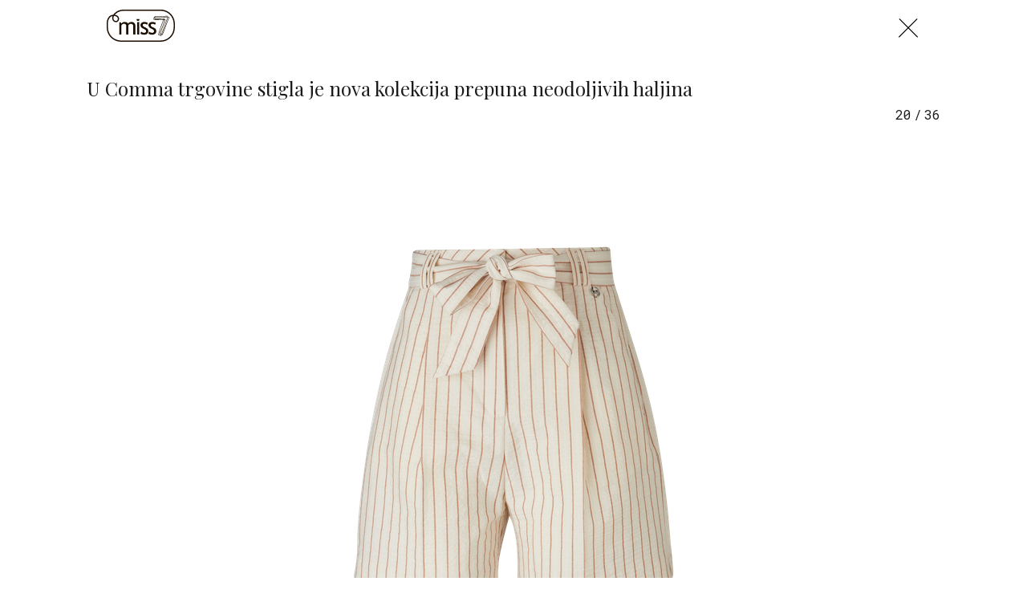

--- FILE ---
content_type: text/html; charset=utf-8
request_url: https://miss7.24sata.hr/galerije/galerija-12633?page=20
body_size: 14130
content:














<!DOCTYPE html>
<html lang="hr" class="no-js">
<head>
    
    
    
        
            <script type="text/javascript">window.gdprAppliesGlobally=true;(function(){function n(e){if(!window.frames[e]){if(document.body&&document.body.firstChild){var t=document.body;var r=document.createElement("iframe");r.style.display="none";r.name=e;r.title=e;t.insertBefore(r,t.firstChild)}else{setTimeout(function(){n(e)},5)}}}function e(r,a,o,c,s){function e(e,t,r,n){if(typeof r!=="function"){return}if(!window[a]){window[a]=[]}var i=false;if(s){i=s(e,n,r)}if(!i){window[a].push({command:e,version:t,callback:r,parameter:n})}}e.stub=true;e.stubVersion=2;function t(n){if(!window[r]||window[r].stub!==true){return}if(!n.data){return}var i=typeof n.data==="string";var e;try{e=i?JSON.parse(n.data):n.data}catch(t){return}if(e[o]){var a=e[o];window[r](a.command,a.version,function(e,t){var r={};r[c]={returnValue:e,success:t,callId:a.callId};n.source.postMessage(i?JSON.stringify(r):r,"*")},a.parameter)}}if(typeof window[r]!=="function"){window[r]=e;if(window.addEventListener){window.addEventListener("message",t,false)}else{window.attachEvent("onmessage",t)}}}e("__tcfapi","__tcfapiBuffer","__tcfapiCall","__tcfapiReturn");n("__tcfapiLocator");(function(e,t){var r=document.createElement("link");r.rel="preconnect";r.as="script";var n=document.createElement("link");n.rel="dns-prefetch";n.as="script";var i=document.createElement("link");i.rel="preload";i.as="script";var a=document.createElement("script");a.id="spcloader";a.type="text/javascript";a["async"]=true;a.charset="utf-8";var o="https://sdk.privacy-center.org/"+e+"/loader.js?target_type=notice&target="+t;if(window.didomiConfig&&window.didomiConfig.user){var c=window.didomiConfig.user;var s=c.country;var d=c.region;if(s){o=o+"&country="+s;if(d){o=o+"&region="+d}}}r.href="https://sdk.privacy-center.org/";n.href="https://sdk.privacy-center.org/";i.href=o;a.src=o;var f=document.getElementsByTagName("script")[0];f.parentNode.insertBefore(r,f);f.parentNode.insertBefore(n,f);f.parentNode.insertBefore(i,f);f.parentNode.insertBefore(a,f)})("49e2dd21-509f-4e31-9f4e-34808af3cb36","qjXPgGPd")})();</script>

        
    

    
        <title>Galerija: U Comma trgovine stigla je nova kolekcija prepuna neodoljivih haljina miss7.24sata.hr</title>
    <meta name="description" content="U Comma trgovine stigla je nova kolekcija prepuna neodoljivih haljina">
    
    

    
    <link href="https://miss7.24sata.hr/moda/u-comma-trgovine-stigla-je-nova-kolekcija-prepuna-neodoljivih-haljina-41173" rel="canonical" />

    
    
    <meta name="news_keywords" content="Comma, moda, nova kolekcija, modni trendovi, haljine, sakoi, zelena boja">
    


    
        <meta property="fb:pages" content="73490054734" />
    

    <meta charset="UTF-8">
    <meta http-equiv="X-UA-Compatible" content="IE=edge,chrome=1">
    <meta content="width=device-width, initial-scale=1.0, maximum-scale=1.0, minimum-scale=1.0, user-scalable=no" name="viewport">

    <meta name="referrer" content="always" />

    <!-- Chrome, Firefox OS, Opera and Vivaldi -->
    <meta name="theme-color" content="#fff">
    <!-- Windows Phone -->
    <meta name="msapplication-navbutton-color" content="#fff">
    <!-- iOS safari -->
    <meta name="apple-mobile-web-app-status-bar-style" content="#fff">

    <link rel="icon" type="image/x-icon" href="/static/images/favicon/favicon.ico" />
    <link rel="apple-touch-icon" sizes="57x57" href="/static/images/favicon/apple-icon-57x57.png">
    <link rel="apple-touch-icon" sizes="60x60" href="/static/images/favicon/apple-icon-60x60.png">
    <link rel="apple-touch-icon" sizes="72x72" href="/static/images/favicon/apple-icon-72x72.png">
    <link rel="apple-touch-icon" sizes="76x76" href="/static/images/favicon/apple-icon-76x76.png">
    <link rel="apple-touch-icon" sizes="114x114" href="/static/images/favicon/apple-icon-114x114.png">
    <link rel="apple-touch-icon" sizes="120x120" href="/static/images/favicon/apple-icon-120x120.png">
    <link rel="apple-touch-icon" sizes="144x144" href="/static/images/favicon/apple-icon-144x144.png">
    <link rel="apple-touch-icon" sizes="152x152" href="/static/images/favicon/apple-icon-152x152.png">
    <link rel="apple-touch-icon" sizes="180x180" href="/static/images/favicon/apple-icon-180x180.png">
    <link rel="icon" type="image/png" sizes="192x192"  href="/static/images/favicon/android-icon-192x192.png">
    <link rel="icon" type="image/png" sizes="32x32" href="/static/images/favicon/favicon-32x32.png">
    <link rel="icon" type="image/png" sizes="96x96" href="/static/images/favicon/favicon-96x96.png">
    <link rel="icon" type="image/png" sizes="16x16" href="/static/images/favicon/favicon-16x16.png">
    <link rel="manifest" href="/static/images/favicon/manifest.json">

    



    <link href="https://fonts.googleapis.com/css?family=Playfair+Display:400,400i,500,700,900|Source+Sans+Pro:400,400i,700,700i,900|Lora:400,400i,600,600i,700|Roboto+Mono:300,400&amp;subset=latin-ext" rel="stylesheet">

    





<link rel="stylesheet" href="/static/css/grid.css?bust=20161115">

    





<link href="/static/build/styles.b032ef1d3be2f897028d.css" rel="stylesheet" />


    

    
    

    <script src="https://ajax.googleapis.com/ajax/libs/jquery/2.1.3/jquery.min.js"></script>
    <script src="https://imasdk.googleapis.com/js/sdkloader/ima3.js"></script>
    <script src="/static/js/lib/modernizr.custom.92546.js"></script>

    <script>
        if (typeof window.document.createElement('div').style.webkitLineClamp !== 'undefined') {
            document.querySelector('html').classList.add('webkitlineclamp');
        }
    </script>

    <script src="/static/js/lib/picturePolyfill.js"></script>
    <script src="/static/js/lib/video.min.js"></script>

    
    <script async defer src="//assets.pinterest.com/js/pinit.js"></script>

    
        

        
    

    
    

    
    


<!--
       _
__   _(_) _____      ___
\ \ / / |/ _ \ \ /\ / (_) Galerija - gallery
 \ V /| |  __/\ V  V / _
  \_/ |_|\___| \_/\_/ (_)

-->

<!-- doubleclick -->
<script async src="https://pagead2.googlesyndication.com/tag/js/gpt.js"></script>

<script>
    window.dfp_all_slots = [];
    window.dfpDataReady = false;
    window.dfpDisplayTagSlots = [];

    window.googletag = window.googletag || {};
    var googletag = window.googletag;
    googletag.cmd = googletag.cmd || [];

    window.articleAds = undefined;
</script>




<script data-adpushup="False">
    window.adpushupIsEnabled = document.currentScript.dataset.adpushup === 'True';

    var getScreenSize = function(){
        return {
            width: window.innerWidth || document.documentElement.clientWidth || document.body.clientWidth,
            height: window.innerHeight || document.documentElement.clientHeight || document.body.clientHeight
        };
    };

    var getTargetValue = function(width, height, sufix) {
        var target = '' + width + 'x' + height;
        if (sufix) target += '_' + sufix;
        return target;
    };

    var getResTarget = function(sufix) {
        var target = [],
            size = getScreenSize(),
            width,
            height;

        if (sufix) {

            switch (true) {

                case size.width >= 1024 && size.width < 1280:
                    width = 1024;
                    height = 768;
                    break;

                case size.width >= 1280 && size.width < 1366:
                    width = 1280;
                    height = 1024;
                    break;

                case size.width >= 1366 && size.width < 1370:
                    width = 1366;
                    height = 768;
                    break;

                case size.width >= 1370 && size.width < 1440:
                    width = 1370;
                    height = 768;
                    break;

                case size.width >= 1440 && size.width < 1600:
                    width = 1440;
                    height = 900;
                    break;

                case size.width >= 1600 && size.width < 1920:
                    width = 1600;
                    height = 1050;
                    break;

                case size.width >= 1920:
                    width = 1920;
                    height = 1080;
                    break;
            }

            target.push(getTargetValue(width, height, sufix));

        }
        return target;
    };

    var dfp_slots = [],
        slotName = '',
        platform = 'mobile',
        mobileOrDesk = 'mobile',
        loadDfp = false;

    window.mappings = [];
    window.disableInitalLoad = false;

    window.dfp_all_slots.lazyAll = 'lazy_all' === 'lazy_all';
        
    function setDfpLoadPermission(){
        loadDfp = mobileOrDesk.includes(platform) ? true : false;
    }

    function isMobileOrDesk(slotUnit){
        if (slotUnit.includes('AIO')) return mobileOrDesk = 'mobile desktop tablet';
        if (slotUnit.includes('mMiss_')) return mobileOrDesk = 'mobile';
        return mobileOrDesk = 'desktop tablet';
    }

    if (window.innerWidth >= 1367) platform = 'desktop';
    else if (window.innerWidth > 1023 && window.innerWidth < 1367) platform = 'tablet';

    var minRes = getResTarget('min');

    function attemptSetDfpData () {
        if (window.googletag && window.googletag.apiReady) {
            
                isMobileOrDesk('/18981092/Miss_AIO_1');
                setDfpLoadPermission();

                if (loadDfp) {
                    
                        window.dfp_all_slots.push({
                            'id': '/18981092/Miss_AIO_1',
                            'customId': ('/18981092/Miss_AIO_1').split('_').slice(1).join(''),
                            'slot_sizes': [1, 1],
                            'targeting': ['position', 'aio1'],
                            'collapse': true,
                            'outOfPage': true
                        });

                        

                        slotName = 'Miss_AIO_1'.split('_');
                        slotName.shift();

                        window.mappings.push(`mapping1__${slotName.join('')}`);

                        

                        
                            googletag.cmd.push(function() {
                                dfp_slots[1] = googletag.defineOutOfPageSlot('/18981092/Miss_AIO_1', 'divAIO1').addService(googletag.pubads()).setTargeting('position', 'aio1');
                            });
                        
                    

                    googletag.cmd.push(function() {
                        googletag.pubads().setTargeting('platform', platform).setTargeting('cont_type', 'gallery');

                        if (!minRes.join('').includes('undefined')){
                            googletag.pubads().setTargeting('res_min', minRes);
                        }

                        
                            
                            googletag.pubads().setTargeting('site', 'https://miss7.24sata.hr');
                        

                        if (window.disableInitalLoad) googletag.pubads().disableInitialLoad();
                        if (window.adpushupIsEnabled) googletag.pubads().enableSingleRequest();
                        googletag.enableServices();
                    });
                }
            
                isMobileOrDesk('/18981092/Miss_AIO_2');
                setDfpLoadPermission();

                if (loadDfp) {
                    
                        window.dfp_all_slots.push({
                            'id': '/18981092/Miss_AIO_2',
                            'customId': ('/18981092/Miss_AIO_2').split('_').slice(1).join(''),
                            'slot_sizes': [1, 1],
                            'targeting': ['position', 'aio2'],
                            'collapse': true,
                            'outOfPage': true
                        });

                        

                        slotName = 'Miss_AIO_2'.split('_');
                        slotName.shift();

                        window.mappings.push(`mapping2__${slotName.join('')}`);

                        

                        
                            googletag.cmd.push(function() {
                                dfp_slots[2] = googletag.defineOutOfPageSlot('/18981092/Miss_AIO_2', 'divAIO2').addService(googletag.pubads()).setTargeting('position', 'aio2');
                            });
                        
                    

                    googletag.cmd.push(function() {
                        googletag.pubads().setTargeting('platform', platform).setTargeting('cont_type', 'gallery');

                        if (!minRes.join('').includes('undefined')){
                            googletag.pubads().setTargeting('res_min', minRes);
                        }

                        

                        if (window.disableInitalLoad) googletag.pubads().disableInitialLoad();
                        if (window.adpushupIsEnabled) googletag.pubads().enableSingleRequest();
                        googletag.enableServices();
                    });
                }
            
                isMobileOrDesk('/18981092/Miss_Billboard_Top');
                setDfpLoadPermission();

                if (loadDfp) {
                    
                        window.dfp_all_slots.push({
                            'id': '/18981092/Miss_Billboard_Top',
                            'customId': ('/18981092/Miss_Billboard_Top').split('_').slice(1).join(''),
                            'slot_sizes': [[970, 250], [4, 1]],
                            'targeting': ['position', 'billboard'],
                            'collapse': true,
                            'outOfPage': false
                        });

                        window.mapping3 = googletag.sizeMapping()
                            .addSize([1015, 400], [[4, 1], [250, 250], [300, 100], [300, 250], [320, 50], [320, 100], [336, 280], [468, 60], [728, 90], [970, 90], [970, 250], [970, 500], [1280, 250]])
                            .addSize([320, 400], [[4, 1], [250, 250], [300, 100], [300, 250], [320, 50], [320, 100]])
                            .addSize([750, 400], [[4, 1], [250, 250], [300, 100], [300, 250], [320, 50], [320, 100], [336, 280], [468, 60]])
                            .build();
                        

                        slotName = 'Miss_Billboard_Top'.split('_');
                        slotName.shift();

                        window.mappings.push(`mapping3__${slotName.join('')}`);

                        

                        
                    

                    googletag.cmd.push(function() {
                        googletag.pubads().setTargeting('platform', platform).setTargeting('cont_type', 'gallery');

                        if (!minRes.join('').includes('undefined')){
                            googletag.pubads().setTargeting('res_min', minRes);
                        }

                        

                        if (window.disableInitalLoad) googletag.pubads().disableInitialLoad();
                        if (window.adpushupIsEnabled) googletag.pubads().enableSingleRequest();
                        googletag.enableServices();
                    });
                }
            
                isMobileOrDesk('/18981092/Miss_Leaderboard1');
                setDfpLoadPermission();

                if (loadDfp) {
                    
                        window.dfp_all_slots.push({
                            'id': '/18981092/Miss_Leaderboard1',
                            'customId': ('/18981092/Miss_Leaderboard1').split('_').slice(1).join(''),
                            'slot_sizes': [728, 90],
                            'targeting': ['position', 'leaderboard'],
                            'collapse': true,
                            'outOfPage': false
                        });

                        window.mapping4 = googletag.sizeMapping()
                            .addSize([320, 400], [[2, 1], [250, 250], [300, 100], [300, 250], [320, 50], [320, 100]])
                            .addSize([1050, 400], [[2, 1], [250, 250], [300, 100], [300, 250], [320, 50], [320, 100], [468, 60], [728, 90]])
                            .addSize([750, 400], [[2, 1], [250, 250], [300, 100], [300, 250], [320, 50], [320, 100], [468, 60], [728, 90]])
                            .build();
                        

                        slotName = 'Miss_Leaderboard1'.split('_');
                        slotName.shift();

                        window.mappings.push(`mapping4__${slotName.join('')}`);

                        

                        
                    

                    googletag.cmd.push(function() {
                        googletag.pubads().setTargeting('platform', platform).setTargeting('cont_type', 'gallery');

                        if (!minRes.join('').includes('undefined')){
                            googletag.pubads().setTargeting('res_min', minRes);
                        }

                        

                        if (window.disableInitalLoad) googletag.pubads().disableInitialLoad();
                        if (window.adpushupIsEnabled) googletag.pubads().enableSingleRequest();
                        googletag.enableServices();
                    });
                }
            
                isMobileOrDesk('/18981092/mMiss_Rec2');
                setDfpLoadPermission();

                if (loadDfp) {
                    
                        window.dfp_all_slots.push({
                            'id': '/18981092/mMiss_Rec2',
                            'customId': ('/18981092/mMiss_Rec2').split('_').slice(1).join(''),
                            'slot_sizes': [[300, 250], [300, 100], [320, 50], [320, 100], [4, 1], [300, 600], "fluid"],
                            'targeting': ['position', 'rectangle'],
                            'collapse': true,
                            'outOfPage': false
                        });

                        window.mapping5 = googletag.sizeMapping()
                            .addSize([320, 400], [[5, 1], [4, 1], [120, 600], [160, 600], [250, 250], [300, 100], [300, 250], [300, 600], [320, 50], [1, 1], [320, 100]])
                            .build();
                        

                        slotName = 'mMiss_Rec2'.split('_');
                        slotName.shift();

                        window.mappings.push(`mapping5__${slotName.join('')}`);

                        

                        
                    

                    googletag.cmd.push(function() {
                        googletag.pubads().setTargeting('platform', platform).setTargeting('cont_type', 'gallery');

                        if (!minRes.join('').includes('undefined')){
                            googletag.pubads().setTargeting('res_min', minRes);
                        }

                        

                        if (window.disableInitalLoad) googletag.pubads().disableInitialLoad();
                        if (window.adpushupIsEnabled) googletag.pubads().enableSingleRequest();
                        googletag.enableServices();
                    });
                }
            
                isMobileOrDesk('/18981092/mMiss_Rec1');
                setDfpLoadPermission();

                if (loadDfp) {
                    
                        window.dfp_all_slots.push({
                            'id': '/18981092/mMiss_Rec1',
                            'customId': ('/18981092/mMiss_Rec1').split('_').slice(1).join(''),
                            'slot_sizes': [[300, 250], [300, 100], [320, 50], [320, 100], [4, 1], [300, 600], "fluid"],
                            'targeting': ['position', 'btf'],
                            'collapse': true,
                            'outOfPage': false
                        });

                        window.mapping6 = googletag.sizeMapping()
                            .addSize([320, 400], [[5, 1], [4, 1], [120, 600], [160, 600], [250, 250], [300, 100], [300, 250], [300, 600], [320, 50], [1, 1], [320, 100]])
                            .build();
                        

                        slotName = 'mMiss_Rec1'.split('_');
                        slotName.shift();

                        window.mappings.push(`mapping6__${slotName.join('')}`);

                        

                        
                    

                    googletag.cmd.push(function() {
                        googletag.pubads().setTargeting('platform', platform).setTargeting('cont_type', 'gallery');

                        if (!minRes.join('').includes('undefined')){
                            googletag.pubads().setTargeting('res_min', minRes);
                        }

                        

                        if (window.disableInitalLoad) googletag.pubads().disableInitialLoad();
                        if (window.adpushupIsEnabled) googletag.pubads().enableSingleRequest();
                        googletag.enableServices();
                    });
                }
            
                isMobileOrDesk('/18981092/mMiss_Gallery');
                setDfpLoadPermission();

                if (loadDfp) {
                    
                        window.dfp_all_slots.push({
                            'id': '/18981092/mMiss_Gallery',
                            'customId': ('/18981092/mMiss_Gallery').split('_').slice(1).join(''),
                            'slot_sizes': [[4, 1], [300, 250]],
                            'targeting': ['position', 'rectangle'],
                            'collapse': true,
                            'outOfPage': false
                        });

                        window.mapping7 = googletag.sizeMapping()
                            .addSize([320, 400], [[5, 1], [4, 1], [120, 600], [160, 600], [250, 250], [300, 100], [300, 250], [300, 600], [320, 50], [1, 1], [320, 100]])
                            .build();
                        

                        slotName = 'mMiss_Gallery'.split('_');
                        slotName.shift();

                        window.mappings.push(`mapping7__${slotName.join('')}`);

                        

                        
                    

                    googletag.cmd.push(function() {
                        googletag.pubads().setTargeting('platform', platform).setTargeting('cont_type', 'gallery');

                        if (!minRes.join('').includes('undefined')){
                            googletag.pubads().setTargeting('res_min', minRes);
                        }

                        

                        if (window.disableInitalLoad) googletag.pubads().disableInitialLoad();
                        if (window.adpushupIsEnabled) googletag.pubads().enableSingleRequest();
                        googletag.enableServices();
                    });
                }
            
                isMobileOrDesk('/18981092/Miss_Gallery');
                setDfpLoadPermission();

                if (loadDfp) {
                    
                        window.dfp_all_slots.push({
                            'id': '/18981092/Miss_Gallery',
                            'customId': ('/18981092/Miss_Gallery').split('_').slice(1).join(''),
                            'slot_sizes': [[4, 1], [300, 250]],
                            'targeting': ['position', 'rectangle'],
                            'collapse': true,
                            'outOfPage': false
                        });

                        window.mapping8 = googletag.sizeMapping()
                            .addSize([320, 400], [[5, 1], [4, 1], [120, 600], [160, 600], [250, 250], [300, 100], [300, 250], [300, 600], [320, 50], [1, 1], [320, 100]])
                            .build();
                        

                        slotName = 'Miss_Gallery'.split('_');
                        slotName.shift();

                        window.mappings.push(`mapping8__${slotName.join('')}`);

                        

                        
                    

                    googletag.cmd.push(function() {
                        googletag.pubads().setTargeting('platform', platform).setTargeting('cont_type', 'gallery');

                        if (!minRes.join('').includes('undefined')){
                            googletag.pubads().setTargeting('res_min', minRes);
                        }

                        

                        if (window.disableInitalLoad) googletag.pubads().disableInitialLoad();
                        if (window.adpushupIsEnabled) googletag.pubads().enableSingleRequest();
                        googletag.enableServices();
                    });
                }
            

            dfp_slots.forEach(function(slot){
                googletag.display(slot);
                if (window.disableInitalLoad && !window.adpushupIsEnabled) googletag.pubads().refresh([slot]);
            });

            window.dfpDataReady = true;
        } else {
            setTimeout(() => {
                attemptSetDfpData();
            }, 300);
        }
    }

    attemptSetDfpData();
</script>



    
    
        
<script>
    // Google data layer
    var dataLayer = window.dataLayer || [];

    dataLayer.push({
        'siteId': 'MS7',
        'contentId': '12633',
        'pageType': 'gallery',
        'fullChannel': '/galerije/galerija-12633?page=1',
        'contentTitle': 'U Comma trgovine stigla je nova kolekcija prepuna neodoljivih haljina',
        'contentType': 'gallery',
        'channel': 'Moda',
        'canonicalUrl': 'https://miss7.24sata.hr/galerije/galerija-12633?page=1'
        
    });
</script>


    


    
        <!-- Google Tag Manager -->
<noscript>
    <iframe src="//www.googletagmanager.com/ns.html?id=GTM-PCRFFK6" height="0" width="0" style="display:none;visibility:hidden"></iframe>
</noscript>
<script>(function(w,d,s,l,i){w[l]=w[l]||[];w[l].push({'gtm.start':
    new Date().getTime(),event:'gtm.js'});var f=d.getElementsByTagName(s)[0],
    j=d.createElement(s),dl=l!='dataLayer'?'&l='+l:'';j.async=true;j.src=
    '//www.googletagmanager.com/gtm.js?id='+i+dl;f.parentNode.insertBefore(j,f);
})(window,document,'script','dataLayer','GTM-PCRFFK6');
</script>
<!-- End Google Tag Manager -->

<!-- DotMetrics -->
<script>
/* <![CDATA[ */
(function() {
  window.dm=window.dm||{AjaxData:[]};
  window.dm.defaultMissGalleryID = 4714;
  window.dm.AjaxEvent=function(et,d,ssid,ad){
    dm.AjaxData.push({et:et,d:d,ssid:ssid,ad:ad});
    if(typeof window.DotMetricsObj != 'undefined') {DotMetricsObj.onAjaxDataUpdate();}
  };
  var d=document,
  h=d.getElementsByTagName('head')[0],
  s=d.createElement('script');
  s.type='text/javascript';
  s.async=true;
  s.src='https://script.dotmetrics.net/door.js?id=4714';
  h.appendChild(s);
}());
/* ]]> */
</script>
<!-- End DotMetrics -->
    

    
    <script>
    (function(u, p, s, c, r) {
         u[r] = u[r] || function(p) {
             (u[r].q = u[r].q || []).push(p)
         }, u[r].ls = 1 * new Date();
         var a = p.createElement(s),
             m = p.getElementsByTagName(s)[0];
         a.async = 1;
         a.src = c;
         m.parentNode.insertBefore(a, m)
     })
     (window, document, 'script', '//files.upscore.com/async/upScore.js', 'upScore');
     upScore({
         config: {
             domain: 'miss7.24sata.hr',
             article: '.article__text',
             track_positions: false
         },
         data: {
             section: 'gallery,other',
             pubdate: '',
             author: '',
             object_type: 'gallery',
             
             custom_sponsored: 0
         }
     });
</script>



    

    
        <script async src="//www.ezojs.com/ezoic/sa.min.js"></script>
        <script>
            window.ezstandalone = window.ezstandalone || {};
            ezstandalone.cmd = ezstandalone.cmd || [];
            ezstandalone.cmd.push(function() {
                ezstandalone.enableConsent();
                ezstandalone.define(100);
                ezstandalone.enable();
                ezstandalone.display();
            });
        </script>
    

    
    <script charset="UTF-8" src="https://s-eu-1.pushpushgo.com/js/668f8c0c29d2db0dbe13eff8.js" async="async"></script>
</head>

<body class="standalone_gallery" style="" data-didomi-disabled="False" data-bodyextrainfo="">

    
    



<div class="header_wrapper gallery_shadowless">
    <div class="container">
        <header class="header cf header__gallery">
            <a class="header__logo" href="/" title="miss7.24sata.hr">
                <span class="header__logo_heading">
                    <img class="header__logo_img header__logo_img" title="miss7.24sata.hr" alt="miss7.24sata.hr" src="/static/images/header/miss7-logo.svg?bust=20161208">
                </span>
            </a>
            
                <a class="gallery__close_btn mfp-close" href="/moda/u-comma-trgovine-stigla-je-nova-kolekcija-prepuna-neodoljivih-haljina-41173" title="Zatvori galeriju (Esc)">
                    <i class="icon icon-cross"></i>
                </a>
            
        </header>
    </div>
</div>



    
    









<div class="body_wrap">
    <div class="body_inner_wrap">
        <div class="content__wrap container container--content">
            <div class="column_content">
                <div class="column_content__inner">
                    <div class="dfp_banner dfp_banner--Leaderboard dfp_banner--Leaderboard_top">
                        <div id='divBillboardTop'>
    <script>
        window.dfpDisplayTagSlots.push('divBillboardTop');
    </script>
</div>

                    </div>
                    <div class="gallery__info">
                        <h2 class="gallery__info--title js_galleryTitle">U Comma trgovine stigla je nova kolekcija prepuna neodoljivih haljina</h2>
                        <h2 class="gallery__info--title js_recommendedTitle">Preporučene galerije</h2>
                        <h2 class="js_galleryInfoCounter">
                            <span class="gallery__info--counter js_galleryCurrent"></span>
                            <span class="gallery__info--counter">/</span>
                            <span class="gallery__info--counter js_galleryLength">36</span>
                        </h2>
                    </div>
                    <div class="gallery" data-galtype="modal">
                        <div id="fs_gallery" class="gallery__slider_wrap fs_gallery">
                            <div id="gallery__slider"
                                class="js_royal royalSlider rsDefault gallery__slider"
                                data-history="true"
                                data-slideshow="3000"
                                data-bnrs="5">

                                
                                    
                                        

                                        <div class="gallery__slider_item 1  no_padding js_galleryItem"
                                            data-history-uri="?page=1"
                                            data-history-title=""
                                            data-description=""
                                            data-author="Comma"
                                            data-order="1">
                                            
                                                
                                                    
                                                        <a class="rsImg" href="/media/img/e8/5e/1548b3224fc6abdf1830.png"></a>
                                                    
                                                

                                            

                                            

                                            
                                                <span class="rsTmb">
                                                    
    <picture data-alt="U Comma trgovine stigla je nova kolekcija prepuna neodoljivih haljina" data-default-src="/media/img/68/fb/239fe05bb38321be631a.png">

        
            <source srcset="/media/img/68/fb/239fe05bb38321be631a.png" data-size="70x70" />
        

        <img class="gallery__slider_thumb" src="/media/img/68/fb/239fe05bb38321be631a.png" alt="U Comma trgovine stigla je nova kolekcija prepuna neodoljivih haljina" data-size="70x70" />

        <noscript>
            <img class="gallery__slider_thumb" src="/media/img/68/fb/239fe05bb38321be631a.png" alt="U Comma trgovine stigla je nova kolekcija prepuna neodoljivih haljina" />
        </noscript>
    </picture>


                                                </span>
                                            
                                        </div>

                                        

                                    
                                
                                    
                                        

                                        <div class="gallery__slider_item 2  no_padding js_galleryItem"
                                            data-history-uri="?page=2"
                                            data-history-title=""
                                            data-description=""
                                            data-author="Comma"
                                            data-order="2">
                                            
                                                
                                                    
                                                        <a class="rsImg" href="/media/img/db/03/53f5dcc9885bde3a5977.png"></a>
                                                    
                                                

                                            

                                            

                                            
                                                <span class="rsTmb">
                                                    
    <picture data-alt="U Comma trgovine stigla je nova kolekcija prepuna neodoljivih haljina" data-default-src="/media/img/db/17/ae5c901a97a238c3b2da.png">

        
            <source srcset="/media/img/db/17/ae5c901a97a238c3b2da.png" data-size="70x70" />
        

        <img class="gallery__slider_thumb" src="/media/img/db/17/ae5c901a97a238c3b2da.png" alt="U Comma trgovine stigla je nova kolekcija prepuna neodoljivih haljina" data-size="70x70" />

        <noscript>
            <img class="gallery__slider_thumb" src="/media/img/db/17/ae5c901a97a238c3b2da.png" alt="U Comma trgovine stigla je nova kolekcija prepuna neodoljivih haljina" />
        </noscript>
    </picture>


                                                </span>
                                            
                                        </div>

                                        

                                    
                                
                                    
                                        

                                        <div class="gallery__slider_item 3  no_padding js_galleryItem"
                                            data-history-uri="?page=3"
                                            data-history-title=""
                                            data-description=""
                                            data-author="Comma"
                                            data-order="3">
                                            
                                                
                                                    
                                                        <a class="rsImg" href="/media/img/b1/04/ec229ffd44be9647afd0.png"></a>
                                                    
                                                

                                            

                                            

                                            
                                                <span class="rsTmb">
                                                    
    <picture data-alt="U Comma trgovine stigla je nova kolekcija prepuna neodoljivih haljina" data-default-src="/media/img/7d/6c/be9d01748ff249433ddc.png">

        
            <source srcset="/media/img/7d/6c/be9d01748ff249433ddc.png" data-size="70x70" />
        

        <img class="gallery__slider_thumb" src="/media/img/7d/6c/be9d01748ff249433ddc.png" alt="U Comma trgovine stigla je nova kolekcija prepuna neodoljivih haljina" data-size="70x70" />

        <noscript>
            <img class="gallery__slider_thumb" src="/media/img/7d/6c/be9d01748ff249433ddc.png" alt="U Comma trgovine stigla je nova kolekcija prepuna neodoljivih haljina" />
        </noscript>
    </picture>


                                                </span>
                                            
                                        </div>

                                        
                                            
                                            <div class="gallery__banner_item js_galleryBanner">
                                                <div class="fold_gallery__lazy_banner hidden visible_mobile">
                                                    <div class="text-center dfp_banner">
                                                        <div id='mMiss_Gallery'>
    <script>
        window.dfpDisplayTagSlots.push('mMiss_Gallery');
    </script>
</div>

                                                    </div>
                                                </div>

                                                <div class="dfp_banner dfp_banner--Leaderboard">
                                                    <div id='Miss_Gallery'>
    <script>
        window.dfpDisplayTagSlots.push('Miss_Gallery');
    </script>
</div>

                                                </div>
                                            </div>
                                        

                                    
                                
                                    
                                        

                                        <div class="gallery__slider_item 4  no_padding js_galleryItem"
                                            data-history-uri="?page=4"
                                            data-history-title=""
                                            data-description=""
                                            data-author="Comma"
                                            data-order="4">
                                            
                                                
                                                    
                                                        <a class="rsImg" href="/media/img/8b/b3/862dda095c2890911db1.png"></a>
                                                    
                                                

                                            

                                            

                                            
                                                <span class="rsTmb">
                                                    
    <picture data-alt="U Comma trgovine stigla je nova kolekcija prepuna neodoljivih haljina" data-default-src="/media/img/ed/81/5b6883e11cb7d7ec2409.png">

        
            <source srcset="/media/img/ed/81/5b6883e11cb7d7ec2409.png" data-size="70x70" />
        

        <img class="gallery__slider_thumb" src="/media/img/ed/81/5b6883e11cb7d7ec2409.png" alt="U Comma trgovine stigla je nova kolekcija prepuna neodoljivih haljina" data-size="70x70" />

        <noscript>
            <img class="gallery__slider_thumb" src="/media/img/ed/81/5b6883e11cb7d7ec2409.png" alt="U Comma trgovine stigla je nova kolekcija prepuna neodoljivih haljina" />
        </noscript>
    </picture>


                                                </span>
                                            
                                        </div>

                                        

                                    
                                
                                    
                                        

                                        <div class="gallery__slider_item 5  no_padding js_galleryItem"
                                            data-history-uri="?page=5"
                                            data-history-title=""
                                            data-description=""
                                            data-author="Comma"
                                            data-order="5">
                                            
                                                
                                                    
                                                        <a class="rsImg" href="/media/img/da/8a/235af6ca8c50382a867f.png"></a>
                                                    
                                                

                                            

                                            

                                            
                                                <span class="rsTmb">
                                                    
    <picture data-alt="U Comma trgovine stigla je nova kolekcija prepuna neodoljivih haljina" data-default-src="/media/img/fc/25/d3342c8008d9067dd7d3.png">

        
            <source srcset="/media/img/fc/25/d3342c8008d9067dd7d3.png" data-size="70x70" />
        

        <img class="gallery__slider_thumb" src="/media/img/fc/25/d3342c8008d9067dd7d3.png" alt="U Comma trgovine stigla je nova kolekcija prepuna neodoljivih haljina" data-size="70x70" />

        <noscript>
            <img class="gallery__slider_thumb" src="/media/img/fc/25/d3342c8008d9067dd7d3.png" alt="U Comma trgovine stigla je nova kolekcija prepuna neodoljivih haljina" />
        </noscript>
    </picture>


                                                </span>
                                            
                                        </div>

                                        

                                    
                                
                                    
                                        

                                        <div class="gallery__slider_item 6  no_padding js_galleryItem"
                                            data-history-uri="?page=6"
                                            data-history-title=""
                                            data-description=""
                                            data-author="Comma"
                                            data-order="6">
                                            
                                                
                                                    
                                                        <a class="rsImg" href="/media/img/3f/d5/3914726224534ad94ddb.png"></a>
                                                    
                                                

                                            

                                            

                                            
                                                <span class="rsTmb">
                                                    
    <picture data-alt="U Comma trgovine stigla je nova kolekcija prepuna neodoljivih haljina" data-default-src="/media/img/e5/67/cffec2e066500db33775.png">

        
            <source srcset="/media/img/e5/67/cffec2e066500db33775.png" data-size="70x70" />
        

        <img class="gallery__slider_thumb" src="/media/img/e5/67/cffec2e066500db33775.png" alt="U Comma trgovine stigla je nova kolekcija prepuna neodoljivih haljina" data-size="70x70" />

        <noscript>
            <img class="gallery__slider_thumb" src="/media/img/e5/67/cffec2e066500db33775.png" alt="U Comma trgovine stigla je nova kolekcija prepuna neodoljivih haljina" />
        </noscript>
    </picture>


                                                </span>
                                            
                                        </div>

                                        
                                            
                                            <div class="gallery__banner_item js_galleryBanner">
                                                <div class="fold_gallery__lazy_banner hidden visible_mobile">
                                                    <div class="text-center dfp_banner">
                                                        <div id='mMiss_Gallery'>
    <script>
        window.dfpDisplayTagSlots.push('mMiss_Gallery');
    </script>
</div>

                                                    </div>
                                                </div>

                                                <div class="dfp_banner dfp_banner--Leaderboard">
                                                    <div id='Miss_Gallery'>
    <script>
        window.dfpDisplayTagSlots.push('Miss_Gallery');
    </script>
</div>

                                                </div>
                                            </div>
                                        

                                    
                                
                                    
                                        

                                        <div class="gallery__slider_item 7  no_padding js_galleryItem"
                                            data-history-uri="?page=7"
                                            data-history-title=""
                                            data-description=""
                                            data-author="Comma"
                                            data-order="7">
                                            
                                                
                                                    
                                                        <a class="rsImg" href="/media/img/9f/e7/abd6d0b763446dff2294.png"></a>
                                                    
                                                

                                            

                                            

                                            
                                                <span class="rsTmb">
                                                    
    <picture data-alt="U Comma trgovine stigla je nova kolekcija prepuna neodoljivih haljina" data-default-src="/media/img/4a/63/f94f1ba9cbb05ed6f3cc.png">

        
            <source srcset="/media/img/4a/63/f94f1ba9cbb05ed6f3cc.png" data-size="70x70" />
        

        <img class="gallery__slider_thumb" src="/media/img/4a/63/f94f1ba9cbb05ed6f3cc.png" alt="U Comma trgovine stigla je nova kolekcija prepuna neodoljivih haljina" data-size="70x70" />

        <noscript>
            <img class="gallery__slider_thumb" src="/media/img/4a/63/f94f1ba9cbb05ed6f3cc.png" alt="U Comma trgovine stigla je nova kolekcija prepuna neodoljivih haljina" />
        </noscript>
    </picture>


                                                </span>
                                            
                                        </div>

                                        

                                    
                                
                                    
                                        

                                        <div class="gallery__slider_item 8  no_padding js_galleryItem"
                                            data-history-uri="?page=8"
                                            data-history-title=""
                                            data-description=""
                                            data-author="Comma"
                                            data-order="8">
                                            
                                                
                                                    
                                                        <a class="rsImg" href="/media/img/5b/4b/b4e55762afef4f826239.png"></a>
                                                    
                                                

                                            

                                            

                                            
                                                <span class="rsTmb">
                                                    
    <picture data-alt="U Comma trgovine stigla je nova kolekcija prepuna neodoljivih haljina" data-default-src="/media/img/3f/fe/0f94006122a689bc614f.png">

        
            <source srcset="/media/img/3f/fe/0f94006122a689bc614f.png" data-size="70x70" />
        

        <img class="gallery__slider_thumb" src="/media/img/3f/fe/0f94006122a689bc614f.png" alt="U Comma trgovine stigla je nova kolekcija prepuna neodoljivih haljina" data-size="70x70" />

        <noscript>
            <img class="gallery__slider_thumb" src="/media/img/3f/fe/0f94006122a689bc614f.png" alt="U Comma trgovine stigla je nova kolekcija prepuna neodoljivih haljina" />
        </noscript>
    </picture>


                                                </span>
                                            
                                        </div>

                                        

                                    
                                
                                    
                                        

                                        <div class="gallery__slider_item 9  no_padding js_galleryItem"
                                            data-history-uri="?page=9"
                                            data-history-title=""
                                            data-description=""
                                            data-author="Comma"
                                            data-order="9">
                                            
                                                
                                                    
                                                        <a class="rsImg" href="/media/img/5b/81/15a23eb55ecb1396e564.png"></a>
                                                    
                                                

                                            

                                            

                                            
                                                <span class="rsTmb">
                                                    
    <picture data-alt="U Comma trgovine stigla je nova kolekcija prepuna neodoljivih haljina" data-default-src="/media/img/e2/1c/5b1f364473487892e827.png">

        
            <source srcset="/media/img/e2/1c/5b1f364473487892e827.png" data-size="70x70" />
        

        <img class="gallery__slider_thumb" src="/media/img/e2/1c/5b1f364473487892e827.png" alt="U Comma trgovine stigla je nova kolekcija prepuna neodoljivih haljina" data-size="70x70" />

        <noscript>
            <img class="gallery__slider_thumb" src="/media/img/e2/1c/5b1f364473487892e827.png" alt="U Comma trgovine stigla je nova kolekcija prepuna neodoljivih haljina" />
        </noscript>
    </picture>


                                                </span>
                                            
                                        </div>

                                        
                                            
                                            <div class="gallery__banner_item js_galleryBanner">
                                                <div class="fold_gallery__lazy_banner hidden visible_mobile">
                                                    <div class="text-center dfp_banner">
                                                        <div id='mMiss_Gallery'>
    <script>
        window.dfpDisplayTagSlots.push('mMiss_Gallery');
    </script>
</div>

                                                    </div>
                                                </div>

                                                <div class="dfp_banner dfp_banner--Leaderboard">
                                                    <div id='Miss_Gallery'>
    <script>
        window.dfpDisplayTagSlots.push('Miss_Gallery');
    </script>
</div>

                                                </div>
                                            </div>
                                        

                                    
                                
                                    
                                        

                                        <div class="gallery__slider_item 10  no_padding js_galleryItem"
                                            data-history-uri="?page=10"
                                            data-history-title=""
                                            data-description=""
                                            data-author="Comma"
                                            data-order="10">
                                            
                                                
                                                    
                                                        <a class="rsImg" href="/media/img/1c/40/78d3ce29c9917eb3b661.png"></a>
                                                    
                                                

                                            

                                            

                                            
                                                <span class="rsTmb">
                                                    
    <picture data-alt="U Comma trgovine stigla je nova kolekcija prepuna neodoljivih haljina" data-default-src="/media/img/47/3c/6cb6df9ec24d7ce86af5.png">

        
            <source srcset="/media/img/47/3c/6cb6df9ec24d7ce86af5.png" data-size="70x70" />
        

        <img class="gallery__slider_thumb" src="/media/img/47/3c/6cb6df9ec24d7ce86af5.png" alt="U Comma trgovine stigla je nova kolekcija prepuna neodoljivih haljina" data-size="70x70" />

        <noscript>
            <img class="gallery__slider_thumb" src="/media/img/47/3c/6cb6df9ec24d7ce86af5.png" alt="U Comma trgovine stigla je nova kolekcija prepuna neodoljivih haljina" />
        </noscript>
    </picture>


                                                </span>
                                            
                                        </div>

                                        

                                    
                                
                                    
                                        

                                        <div class="gallery__slider_item 11  no_padding js_galleryItem"
                                            data-history-uri="?page=11"
                                            data-history-title=""
                                            data-description=""
                                            data-author="Comma"
                                            data-order="11">
                                            
                                                
                                                    
                                                        <a class="rsImg" href="/media/img/fa/5e/f89dfb8792afe51138fa.png"></a>
                                                    
                                                

                                            

                                            

                                            
                                                <span class="rsTmb">
                                                    
    <picture data-alt="U Comma trgovine stigla je nova kolekcija prepuna neodoljivih haljina" data-default-src="/media/img/61/3b/c9e5bb57d0c9fd63dc32.png">

        
            <source srcset="/media/img/61/3b/c9e5bb57d0c9fd63dc32.png" data-size="70x70" />
        

        <img class="gallery__slider_thumb" src="/media/img/61/3b/c9e5bb57d0c9fd63dc32.png" alt="U Comma trgovine stigla je nova kolekcija prepuna neodoljivih haljina" data-size="70x70" />

        <noscript>
            <img class="gallery__slider_thumb" src="/media/img/61/3b/c9e5bb57d0c9fd63dc32.png" alt="U Comma trgovine stigla je nova kolekcija prepuna neodoljivih haljina" />
        </noscript>
    </picture>


                                                </span>
                                            
                                        </div>

                                        

                                    
                                
                                    
                                        

                                        <div class="gallery__slider_item 12  no_padding js_galleryItem"
                                            data-history-uri="?page=12"
                                            data-history-title=""
                                            data-description=""
                                            data-author="Comma"
                                            data-order="12">
                                            
                                                
                                                    
                                                        <a class="rsImg" href="/media/img/0c/ec/809161d78ea174f752ab.png"></a>
                                                    
                                                

                                            

                                            

                                            
                                                <span class="rsTmb">
                                                    
    <picture data-alt="U Comma trgovine stigla je nova kolekcija prepuna neodoljivih haljina" data-default-src="/media/img/e1/20/cab83d59204c842d3506.png">

        
            <source srcset="/media/img/e1/20/cab83d59204c842d3506.png" data-size="70x70" />
        

        <img class="gallery__slider_thumb" src="/media/img/e1/20/cab83d59204c842d3506.png" alt="U Comma trgovine stigla je nova kolekcija prepuna neodoljivih haljina" data-size="70x70" />

        <noscript>
            <img class="gallery__slider_thumb" src="/media/img/e1/20/cab83d59204c842d3506.png" alt="U Comma trgovine stigla je nova kolekcija prepuna neodoljivih haljina" />
        </noscript>
    </picture>


                                                </span>
                                            
                                        </div>

                                        
                                            
                                            <div class="gallery__banner_item js_galleryBanner">
                                                <div class="fold_gallery__lazy_banner hidden visible_mobile">
                                                    <div class="text-center dfp_banner">
                                                        <div id='mMiss_Gallery'>
    <script>
        window.dfpDisplayTagSlots.push('mMiss_Gallery');
    </script>
</div>

                                                    </div>
                                                </div>

                                                <div class="dfp_banner dfp_banner--Leaderboard">
                                                    <div id='Miss_Gallery'>
    <script>
        window.dfpDisplayTagSlots.push('Miss_Gallery');
    </script>
</div>

                                                </div>
                                            </div>
                                        

                                    
                                
                                    
                                        

                                        <div class="gallery__slider_item 13  no_padding js_galleryItem"
                                            data-history-uri="?page=13"
                                            data-history-title=""
                                            data-description=""
                                            data-author="Comma"
                                            data-order="13">
                                            
                                                
                                                    
                                                        <a class="rsImg" href="/media/img/52/80/9ae4d64320f86e6218ad.png"></a>
                                                    
                                                

                                            

                                            

                                            
                                                <span class="rsTmb">
                                                    
    <picture data-alt="U Comma trgovine stigla je nova kolekcija prepuna neodoljivih haljina" data-default-src="/media/img/94/e8/40c2cddb85b122824d5e.png">

        
            <source srcset="/media/img/94/e8/40c2cddb85b122824d5e.png" data-size="70x70" />
        

        <img class="gallery__slider_thumb" src="/media/img/94/e8/40c2cddb85b122824d5e.png" alt="U Comma trgovine stigla je nova kolekcija prepuna neodoljivih haljina" data-size="70x70" />

        <noscript>
            <img class="gallery__slider_thumb" src="/media/img/94/e8/40c2cddb85b122824d5e.png" alt="U Comma trgovine stigla je nova kolekcija prepuna neodoljivih haljina" />
        </noscript>
    </picture>


                                                </span>
                                            
                                        </div>

                                        

                                    
                                
                                    
                                        

                                        <div class="gallery__slider_item 14  no_padding js_galleryItem"
                                            data-history-uri="?page=14"
                                            data-history-title=""
                                            data-description=""
                                            data-author="Comma"
                                            data-order="14">
                                            
                                                
                                                    
                                                        <a class="rsImg" href="/media/img/3e/01/dcb0fc3583229f712c94.png"></a>
                                                    
                                                

                                            

                                            

                                            
                                                <span class="rsTmb">
                                                    
    <picture data-alt="U Comma trgovine stigla je nova kolekcija prepuna neodoljivih haljina" data-default-src="/media/img/8e/c1/58944774df0ccf4727d2.png">

        
            <source srcset="/media/img/8e/c1/58944774df0ccf4727d2.png" data-size="70x70" />
        

        <img class="gallery__slider_thumb" src="/media/img/8e/c1/58944774df0ccf4727d2.png" alt="U Comma trgovine stigla je nova kolekcija prepuna neodoljivih haljina" data-size="70x70" />

        <noscript>
            <img class="gallery__slider_thumb" src="/media/img/8e/c1/58944774df0ccf4727d2.png" alt="U Comma trgovine stigla je nova kolekcija prepuna neodoljivih haljina" />
        </noscript>
    </picture>


                                                </span>
                                            
                                        </div>

                                        

                                    
                                
                                    
                                        

                                        <div class="gallery__slider_item 15  no_padding js_galleryItem"
                                            data-history-uri="?page=15"
                                            data-history-title=""
                                            data-description=""
                                            data-author="Comma"
                                            data-order="15">
                                            
                                                
                                                    
                                                        <a class="rsImg" href="/media/img/ee/50/6675f6fd5dbaa69db0bb.png"></a>
                                                    
                                                

                                            

                                            

                                            
                                                <span class="rsTmb">
                                                    
    <picture data-alt="U Comma trgovine stigla je nova kolekcija prepuna neodoljivih haljina" data-default-src="/media/img/a8/75/7fe4984d5dc7ec02d7ae.png">

        
            <source srcset="/media/img/a8/75/7fe4984d5dc7ec02d7ae.png" data-size="70x70" />
        

        <img class="gallery__slider_thumb" src="/media/img/a8/75/7fe4984d5dc7ec02d7ae.png" alt="U Comma trgovine stigla je nova kolekcija prepuna neodoljivih haljina" data-size="70x70" />

        <noscript>
            <img class="gallery__slider_thumb" src="/media/img/a8/75/7fe4984d5dc7ec02d7ae.png" alt="U Comma trgovine stigla je nova kolekcija prepuna neodoljivih haljina" />
        </noscript>
    </picture>


                                                </span>
                                            
                                        </div>

                                        
                                            
                                            <div class="gallery__banner_item js_galleryBanner">
                                                <div class="fold_gallery__lazy_banner hidden visible_mobile">
                                                    <div class="text-center dfp_banner">
                                                        <div id='mMiss_Gallery'>
    <script>
        window.dfpDisplayTagSlots.push('mMiss_Gallery');
    </script>
</div>

                                                    </div>
                                                </div>

                                                <div class="dfp_banner dfp_banner--Leaderboard">
                                                    <div id='Miss_Gallery'>
    <script>
        window.dfpDisplayTagSlots.push('Miss_Gallery');
    </script>
</div>

                                                </div>
                                            </div>
                                        

                                    
                                
                                    
                                        

                                        <div class="gallery__slider_item 16  no_padding js_galleryItem"
                                            data-history-uri="?page=16"
                                            data-history-title=""
                                            data-description=""
                                            data-author="Comma"
                                            data-order="16">
                                            
                                                
                                                    
                                                        <a class="rsImg" href="/media/img/33/c5/e9c9e0e0c51fbac35c8a.png"></a>
                                                    
                                                

                                            

                                            

                                            
                                                <span class="rsTmb">
                                                    
    <picture data-alt="U Comma trgovine stigla je nova kolekcija prepuna neodoljivih haljina" data-default-src="/media/img/63/27/519216328127a9a81fb1.png">

        
            <source srcset="/media/img/63/27/519216328127a9a81fb1.png" data-size="70x70" />
        

        <img class="gallery__slider_thumb" src="/media/img/63/27/519216328127a9a81fb1.png" alt="U Comma trgovine stigla je nova kolekcija prepuna neodoljivih haljina" data-size="70x70" />

        <noscript>
            <img class="gallery__slider_thumb" src="/media/img/63/27/519216328127a9a81fb1.png" alt="U Comma trgovine stigla je nova kolekcija prepuna neodoljivih haljina" />
        </noscript>
    </picture>


                                                </span>
                                            
                                        </div>

                                        

                                    
                                
                                    
                                        

                                        <div class="gallery__slider_item 17  no_padding js_galleryItem"
                                            data-history-uri="?page=17"
                                            data-history-title=""
                                            data-description=""
                                            data-author="Comma"
                                            data-order="17">
                                            
                                                
                                                    
                                                        <a class="rsImg" href="/media/img/f2/ae/e74980825112f4e4010d.png"></a>
                                                    
                                                

                                            

                                            

                                            
                                                <span class="rsTmb">
                                                    
    <picture data-alt="U Comma trgovine stigla je nova kolekcija prepuna neodoljivih haljina" data-default-src="/media/img/1e/a0/edb54df4f921df506e8b.png">

        
            <source srcset="/media/img/1e/a0/edb54df4f921df506e8b.png" data-size="70x70" />
        

        <img class="gallery__slider_thumb" src="/media/img/1e/a0/edb54df4f921df506e8b.png" alt="U Comma trgovine stigla je nova kolekcija prepuna neodoljivih haljina" data-size="70x70" />

        <noscript>
            <img class="gallery__slider_thumb" src="/media/img/1e/a0/edb54df4f921df506e8b.png" alt="U Comma trgovine stigla je nova kolekcija prepuna neodoljivih haljina" />
        </noscript>
    </picture>


                                                </span>
                                            
                                        </div>

                                        

                                    
                                
                                    
                                        

                                        <div class="gallery__slider_item 18  no_padding js_galleryItem"
                                            data-history-uri="?page=18"
                                            data-history-title=""
                                            data-description=""
                                            data-author="Comma"
                                            data-order="18">
                                            
                                                
                                                    
                                                        <a class="rsImg" href="/media/img/3d/98/90a5aba14ac211e8048b.png"></a>
                                                    
                                                

                                            

                                            

                                            
                                                <span class="rsTmb">
                                                    
    <picture data-alt="U Comma trgovine stigla je nova kolekcija prepuna neodoljivih haljina" data-default-src="/media/img/a5/52/16c734bcb4beeff2de8c.png">

        
            <source srcset="/media/img/a5/52/16c734bcb4beeff2de8c.png" data-size="70x70" />
        

        <img class="gallery__slider_thumb" src="/media/img/a5/52/16c734bcb4beeff2de8c.png" alt="U Comma trgovine stigla je nova kolekcija prepuna neodoljivih haljina" data-size="70x70" />

        <noscript>
            <img class="gallery__slider_thumb" src="/media/img/a5/52/16c734bcb4beeff2de8c.png" alt="U Comma trgovine stigla je nova kolekcija prepuna neodoljivih haljina" />
        </noscript>
    </picture>


                                                </span>
                                            
                                        </div>

                                        
                                            
                                            <div class="gallery__banner_item js_galleryBanner">
                                                <div class="fold_gallery__lazy_banner hidden visible_mobile">
                                                    <div class="text-center dfp_banner">
                                                        <div id='mMiss_Gallery'>
    <script>
        window.dfpDisplayTagSlots.push('mMiss_Gallery');
    </script>
</div>

                                                    </div>
                                                </div>

                                                <div class="dfp_banner dfp_banner--Leaderboard">
                                                    <div id='Miss_Gallery'>
    <script>
        window.dfpDisplayTagSlots.push('Miss_Gallery');
    </script>
</div>

                                                </div>
                                            </div>
                                        

                                    
                                
                                    
                                        

                                        <div class="gallery__slider_item 19  no_padding js_galleryItem"
                                            data-history-uri="?page=19"
                                            data-history-title=""
                                            data-description=""
                                            data-author="Comma"
                                            data-order="19">
                                            
                                                
                                                    
                                                        <a class="rsImg" href="/media/img/75/89/17ffc407e495fc7e0145.png"></a>
                                                    
                                                

                                            

                                            

                                            
                                                <span class="rsTmb">
                                                    
    <picture data-alt="U Comma trgovine stigla je nova kolekcija prepuna neodoljivih haljina" data-default-src="/media/img/da/f2/52aab054360bbc424380.png">

        
            <source srcset="/media/img/da/f2/52aab054360bbc424380.png" data-size="70x70" />
        

        <img class="gallery__slider_thumb" src="/media/img/da/f2/52aab054360bbc424380.png" alt="U Comma trgovine stigla je nova kolekcija prepuna neodoljivih haljina" data-size="70x70" />

        <noscript>
            <img class="gallery__slider_thumb" src="/media/img/da/f2/52aab054360bbc424380.png" alt="U Comma trgovine stigla je nova kolekcija prepuna neodoljivih haljina" />
        </noscript>
    </picture>


                                                </span>
                                            
                                        </div>

                                        

                                    
                                
                                    
                                        

                                        <div class="gallery__slider_item 20 is_current no_padding js_galleryItem"
                                            data-history-uri="?page=20"
                                            data-history-title=""
                                            data-description=""
                                            data-author="Comma"
                                            data-order="20">
                                            
                                                
                                                    
                                                        
                                                            
    <picture data-alt="U Comma trgovine stigla je nova kolekcija prepuna neodoljivih haljina" data-default-src="/media/img/63/1c/cfabdeb529627a331448.png">

        
            <source srcset="/media/img/63/1c/cfabdeb529627a331448.png" data-size="Nonex629" />
        

        <img class="rsImg" src="/media/img/63/1c/cfabdeb529627a331448.png" alt="U Comma trgovine stigla je nova kolekcija prepuna neodoljivih haljina" data-size="Nonex629" />

        <noscript>
            <img class="rsImg" src="/media/img/63/1c/cfabdeb529627a331448.png" alt="U Comma trgovine stigla je nova kolekcija prepuna neodoljivih haljina" />
        </noscript>
    </picture>


                                                        
                                                    
                                                

                                            

                                            

                                            
                                                <span class="rsTmb">
                                                    
    <picture data-alt="U Comma trgovine stigla je nova kolekcija prepuna neodoljivih haljina" data-default-src="/media/img/89/cb/57f210557f42c8d5e73d.png">

        
            <source srcset="/media/img/89/cb/57f210557f42c8d5e73d.png" data-size="70x70" />
        

        <img class="gallery__slider_thumb" src="/media/img/89/cb/57f210557f42c8d5e73d.png" alt="U Comma trgovine stigla je nova kolekcija prepuna neodoljivih haljina" data-size="70x70" />

        <noscript>
            <img class="gallery__slider_thumb" src="/media/img/89/cb/57f210557f42c8d5e73d.png" alt="U Comma trgovine stigla je nova kolekcija prepuna neodoljivih haljina" />
        </noscript>
    </picture>


                                                </span>
                                            
                                        </div>

                                        

                                    
                                
                                    
                                        

                                        <div class="gallery__slider_item 21  no_padding js_galleryItem"
                                            data-history-uri="?page=21"
                                            data-history-title=""
                                            data-description=""
                                            data-author="Comma"
                                            data-order="21">
                                            
                                                
                                                    
                                                        <a class="rsImg" href="/media/img/55/62/73c730f1815854a99d1c.png"></a>
                                                    
                                                

                                            

                                            

                                            
                                                <span class="rsTmb">
                                                    
    <picture data-alt="U Comma trgovine stigla je nova kolekcija prepuna neodoljivih haljina" data-default-src="/media/img/72/7b/c6d21ab92f81e0010058.png">

        
            <source srcset="/media/img/72/7b/c6d21ab92f81e0010058.png" data-size="70x70" />
        

        <img class="gallery__slider_thumb" src="/media/img/72/7b/c6d21ab92f81e0010058.png" alt="U Comma trgovine stigla je nova kolekcija prepuna neodoljivih haljina" data-size="70x70" />

        <noscript>
            <img class="gallery__slider_thumb" src="/media/img/72/7b/c6d21ab92f81e0010058.png" alt="U Comma trgovine stigla je nova kolekcija prepuna neodoljivih haljina" />
        </noscript>
    </picture>


                                                </span>
                                            
                                        </div>

                                        
                                            
                                            <div class="gallery__banner_item js_galleryBanner">
                                                <div class="fold_gallery__lazy_banner hidden visible_mobile">
                                                    <div class="text-center dfp_banner">
                                                        <div id='mMiss_Gallery'>
    <script>
        window.dfpDisplayTagSlots.push('mMiss_Gallery');
    </script>
</div>

                                                    </div>
                                                </div>

                                                <div class="dfp_banner dfp_banner--Leaderboard">
                                                    <div id='Miss_Gallery'>
    <script>
        window.dfpDisplayTagSlots.push('Miss_Gallery');
    </script>
</div>

                                                </div>
                                            </div>
                                        

                                    
                                
                                    
                                        

                                        <div class="gallery__slider_item 22  no_padding js_galleryItem"
                                            data-history-uri="?page=22"
                                            data-history-title=""
                                            data-description=""
                                            data-author="Comma"
                                            data-order="22">
                                            
                                                
                                                    
                                                        <a class="rsImg" href="/media/img/81/b0/89fad8a6cbafc8ae8a08.png"></a>
                                                    
                                                

                                            

                                            

                                            
                                                <span class="rsTmb">
                                                    
    <picture data-alt="U Comma trgovine stigla je nova kolekcija prepuna neodoljivih haljina" data-default-src="/media/img/23/59/e3a80fbea172eeaea99c.png">

        
            <source srcset="/media/img/23/59/e3a80fbea172eeaea99c.png" data-size="70x70" />
        

        <img class="gallery__slider_thumb" src="/media/img/23/59/e3a80fbea172eeaea99c.png" alt="U Comma trgovine stigla je nova kolekcija prepuna neodoljivih haljina" data-size="70x70" />

        <noscript>
            <img class="gallery__slider_thumb" src="/media/img/23/59/e3a80fbea172eeaea99c.png" alt="U Comma trgovine stigla je nova kolekcija prepuna neodoljivih haljina" />
        </noscript>
    </picture>


                                                </span>
                                            
                                        </div>

                                        

                                    
                                
                                    
                                        

                                        <div class="gallery__slider_item 23  no_padding js_galleryItem"
                                            data-history-uri="?page=23"
                                            data-history-title=""
                                            data-description=""
                                            data-author="Comma"
                                            data-order="23">
                                            
                                                
                                                    
                                                        <a class="rsImg" href="/media/img/20/a4/9a24745f884c965dd571.png"></a>
                                                    
                                                

                                            

                                            

                                            
                                                <span class="rsTmb">
                                                    
    <picture data-alt="U Comma trgovine stigla je nova kolekcija prepuna neodoljivih haljina" data-default-src="/media/img/33/29/11839a2b08a65f336062.png">

        
            <source srcset="/media/img/33/29/11839a2b08a65f336062.png" data-size="70x70" />
        

        <img class="gallery__slider_thumb" src="/media/img/33/29/11839a2b08a65f336062.png" alt="U Comma trgovine stigla je nova kolekcija prepuna neodoljivih haljina" data-size="70x70" />

        <noscript>
            <img class="gallery__slider_thumb" src="/media/img/33/29/11839a2b08a65f336062.png" alt="U Comma trgovine stigla je nova kolekcija prepuna neodoljivih haljina" />
        </noscript>
    </picture>


                                                </span>
                                            
                                        </div>

                                        

                                    
                                
                                    
                                        

                                        <div class="gallery__slider_item 24  no_padding js_galleryItem"
                                            data-history-uri="?page=24"
                                            data-history-title=""
                                            data-description=""
                                            data-author="Comma"
                                            data-order="24">
                                            
                                                
                                                    
                                                        <a class="rsImg" href="/media/img/e3/1f/fd0adb6526b01b9ae509.png"></a>
                                                    
                                                

                                            

                                            

                                            
                                                <span class="rsTmb">
                                                    
    <picture data-alt="U Comma trgovine stigla je nova kolekcija prepuna neodoljivih haljina" data-default-src="/media/img/0f/4e/fa1f5bc228b473337d54.png">

        
            <source srcset="/media/img/0f/4e/fa1f5bc228b473337d54.png" data-size="70x70" />
        

        <img class="gallery__slider_thumb" src="/media/img/0f/4e/fa1f5bc228b473337d54.png" alt="U Comma trgovine stigla je nova kolekcija prepuna neodoljivih haljina" data-size="70x70" />

        <noscript>
            <img class="gallery__slider_thumb" src="/media/img/0f/4e/fa1f5bc228b473337d54.png" alt="U Comma trgovine stigla je nova kolekcija prepuna neodoljivih haljina" />
        </noscript>
    </picture>


                                                </span>
                                            
                                        </div>

                                        
                                            
                                            <div class="gallery__banner_item js_galleryBanner">
                                                <div class="fold_gallery__lazy_banner hidden visible_mobile">
                                                    <div class="text-center dfp_banner">
                                                        <div id='mMiss_Gallery'>
    <script>
        window.dfpDisplayTagSlots.push('mMiss_Gallery');
    </script>
</div>

                                                    </div>
                                                </div>

                                                <div class="dfp_banner dfp_banner--Leaderboard">
                                                    <div id='Miss_Gallery'>
    <script>
        window.dfpDisplayTagSlots.push('Miss_Gallery');
    </script>
</div>

                                                </div>
                                            </div>
                                        

                                    
                                
                                    
                                        

                                        <div class="gallery__slider_item 25  no_padding js_galleryItem"
                                            data-history-uri="?page=25"
                                            data-history-title=""
                                            data-description=""
                                            data-author="Comma"
                                            data-order="25">
                                            
                                                
                                                    
                                                        <a class="rsImg" href="/media/img/52/be/9f5605686c5d6b876cc4.png"></a>
                                                    
                                                

                                            

                                            

                                            
                                                <span class="rsTmb">
                                                    
    <picture data-alt="U Comma trgovine stigla je nova kolekcija prepuna neodoljivih haljina" data-default-src="/media/img/b3/d7/6965d9ce68f05cd551a8.png">

        
            <source srcset="/media/img/b3/d7/6965d9ce68f05cd551a8.png" data-size="70x70" />
        

        <img class="gallery__slider_thumb" src="/media/img/b3/d7/6965d9ce68f05cd551a8.png" alt="U Comma trgovine stigla je nova kolekcija prepuna neodoljivih haljina" data-size="70x70" />

        <noscript>
            <img class="gallery__slider_thumb" src="/media/img/b3/d7/6965d9ce68f05cd551a8.png" alt="U Comma trgovine stigla je nova kolekcija prepuna neodoljivih haljina" />
        </noscript>
    </picture>


                                                </span>
                                            
                                        </div>

                                        

                                    
                                
                                    
                                        

                                        <div class="gallery__slider_item 26  no_padding js_galleryItem"
                                            data-history-uri="?page=26"
                                            data-history-title=""
                                            data-description=""
                                            data-author="Comma"
                                            data-order="26">
                                            
                                                
                                                    
                                                        <a class="rsImg" href="/media/img/7b/a1/14f8b986f2f3fc353103.png"></a>
                                                    
                                                

                                            

                                            

                                            
                                                <span class="rsTmb">
                                                    
    <picture data-alt="U Comma trgovine stigla je nova kolekcija prepuna neodoljivih haljina" data-default-src="/media/img/6c/6c/1cad9ce3169c56914102.png">

        
            <source srcset="/media/img/6c/6c/1cad9ce3169c56914102.png" data-size="70x70" />
        

        <img class="gallery__slider_thumb" src="/media/img/6c/6c/1cad9ce3169c56914102.png" alt="U Comma trgovine stigla je nova kolekcija prepuna neodoljivih haljina" data-size="70x70" />

        <noscript>
            <img class="gallery__slider_thumb" src="/media/img/6c/6c/1cad9ce3169c56914102.png" alt="U Comma trgovine stigla je nova kolekcija prepuna neodoljivih haljina" />
        </noscript>
    </picture>


                                                </span>
                                            
                                        </div>

                                        

                                    
                                
                                    
                                        

                                        <div class="gallery__slider_item 27  no_padding js_galleryItem"
                                            data-history-uri="?page=27"
                                            data-history-title=""
                                            data-description=""
                                            data-author="Comma"
                                            data-order="27">
                                            
                                                
                                                    
                                                        <a class="rsImg" href="/media/img/82/10/ca2d2a2cf6073c2fc8e9.png"></a>
                                                    
                                                

                                            

                                            

                                            
                                                <span class="rsTmb">
                                                    
    <picture data-alt="U Comma trgovine stigla je nova kolekcija prepuna neodoljivih haljina" data-default-src="/media/img/b1/11/e296aad1ee50b6a1e5b6.png">

        
            <source srcset="/media/img/b1/11/e296aad1ee50b6a1e5b6.png" data-size="70x70" />
        

        <img class="gallery__slider_thumb" src="/media/img/b1/11/e296aad1ee50b6a1e5b6.png" alt="U Comma trgovine stigla je nova kolekcija prepuna neodoljivih haljina" data-size="70x70" />

        <noscript>
            <img class="gallery__slider_thumb" src="/media/img/b1/11/e296aad1ee50b6a1e5b6.png" alt="U Comma trgovine stigla je nova kolekcija prepuna neodoljivih haljina" />
        </noscript>
    </picture>


                                                </span>
                                            
                                        </div>

                                        
                                            
                                            <div class="gallery__banner_item js_galleryBanner">
                                                <div class="fold_gallery__lazy_banner hidden visible_mobile">
                                                    <div class="text-center dfp_banner">
                                                        <div id='mMiss_Gallery'>
    <script>
        window.dfpDisplayTagSlots.push('mMiss_Gallery');
    </script>
</div>

                                                    </div>
                                                </div>

                                                <div class="dfp_banner dfp_banner--Leaderboard">
                                                    <div id='Miss_Gallery'>
    <script>
        window.dfpDisplayTagSlots.push('Miss_Gallery');
    </script>
</div>

                                                </div>
                                            </div>
                                        

                                    
                                
                                    
                                        

                                        <div class="gallery__slider_item 28  no_padding js_galleryItem"
                                            data-history-uri="?page=28"
                                            data-history-title=""
                                            data-description=""
                                            data-author="Comma"
                                            data-order="28">
                                            
                                                
                                                    
                                                        <a class="rsImg" href="/media/img/31/b5/a9a99c2edde57f903345.png"></a>
                                                    
                                                

                                            

                                            

                                            
                                                <span class="rsTmb">
                                                    
    <picture data-alt="U Comma trgovine stigla je nova kolekcija prepuna neodoljivih haljina" data-default-src="/media/img/ed/9c/9f4c2046303e63eb669a.png">

        
            <source srcset="/media/img/ed/9c/9f4c2046303e63eb669a.png" data-size="70x70" />
        

        <img class="gallery__slider_thumb" src="/media/img/ed/9c/9f4c2046303e63eb669a.png" alt="U Comma trgovine stigla je nova kolekcija prepuna neodoljivih haljina" data-size="70x70" />

        <noscript>
            <img class="gallery__slider_thumb" src="/media/img/ed/9c/9f4c2046303e63eb669a.png" alt="U Comma trgovine stigla je nova kolekcija prepuna neodoljivih haljina" />
        </noscript>
    </picture>


                                                </span>
                                            
                                        </div>

                                        

                                    
                                
                                    
                                        

                                        <div class="gallery__slider_item 29  no_padding js_galleryItem"
                                            data-history-uri="?page=29"
                                            data-history-title=""
                                            data-description=""
                                            data-author="Comma"
                                            data-order="29">
                                            
                                                
                                                    
                                                        <a class="rsImg" href="/media/img/3d/f2/43ce366fb8a735b87637.png"></a>
                                                    
                                                

                                            

                                            

                                            
                                                <span class="rsTmb">
                                                    
    <picture data-alt="U Comma trgovine stigla je nova kolekcija prepuna neodoljivih haljina" data-default-src="/media/img/3b/09/1effd211324a3afedc47.png">

        
            <source srcset="/media/img/3b/09/1effd211324a3afedc47.png" data-size="70x70" />
        

        <img class="gallery__slider_thumb" src="/media/img/3b/09/1effd211324a3afedc47.png" alt="U Comma trgovine stigla je nova kolekcija prepuna neodoljivih haljina" data-size="70x70" />

        <noscript>
            <img class="gallery__slider_thumb" src="/media/img/3b/09/1effd211324a3afedc47.png" alt="U Comma trgovine stigla je nova kolekcija prepuna neodoljivih haljina" />
        </noscript>
    </picture>


                                                </span>
                                            
                                        </div>

                                        

                                    
                                
                                    
                                        

                                        <div class="gallery__slider_item 30  no_padding js_galleryItem"
                                            data-history-uri="?page=30"
                                            data-history-title=""
                                            data-description=""
                                            data-author="Comma"
                                            data-order="30">
                                            
                                                
                                                    
                                                        <a class="rsImg" href="/media/img/3c/df/03b48f56daeeef51be75.png"></a>
                                                    
                                                

                                            

                                            

                                            
                                                <span class="rsTmb">
                                                    
    <picture data-alt="U Comma trgovine stigla je nova kolekcija prepuna neodoljivih haljina" data-default-src="/media/img/5e/48/24093ccdcd04bf7f7bd7.png">

        
            <source srcset="/media/img/5e/48/24093ccdcd04bf7f7bd7.png" data-size="70x70" />
        

        <img class="gallery__slider_thumb" src="/media/img/5e/48/24093ccdcd04bf7f7bd7.png" alt="U Comma trgovine stigla je nova kolekcija prepuna neodoljivih haljina" data-size="70x70" />

        <noscript>
            <img class="gallery__slider_thumb" src="/media/img/5e/48/24093ccdcd04bf7f7bd7.png" alt="U Comma trgovine stigla je nova kolekcija prepuna neodoljivih haljina" />
        </noscript>
    </picture>


                                                </span>
                                            
                                        </div>

                                        
                                            
                                            <div class="gallery__banner_item js_galleryBanner">
                                                <div class="fold_gallery__lazy_banner hidden visible_mobile">
                                                    <div class="text-center dfp_banner">
                                                        <div id='mMiss_Gallery'>
    <script>
        window.dfpDisplayTagSlots.push('mMiss_Gallery');
    </script>
</div>

                                                    </div>
                                                </div>

                                                <div class="dfp_banner dfp_banner--Leaderboard">
                                                    <div id='Miss_Gallery'>
    <script>
        window.dfpDisplayTagSlots.push('Miss_Gallery');
    </script>
</div>

                                                </div>
                                            </div>
                                        

                                    
                                
                                    
                                        

                                        <div class="gallery__slider_item 31  no_padding js_galleryItem"
                                            data-history-uri="?page=31"
                                            data-history-title=""
                                            data-description=""
                                            data-author="Comma"
                                            data-order="31">
                                            
                                                
                                                    
                                                        <a class="rsImg" href="/media/img/8c/db/c56cdfa705733b538f3a.png"></a>
                                                    
                                                

                                            

                                            

                                            
                                                <span class="rsTmb">
                                                    
    <picture data-alt="U Comma trgovine stigla je nova kolekcija prepuna neodoljivih haljina" data-default-src="/media/img/b2/c7/dffaa0dec52ba2f35622.png">

        
            <source srcset="/media/img/b2/c7/dffaa0dec52ba2f35622.png" data-size="70x70" />
        

        <img class="gallery__slider_thumb" src="/media/img/b2/c7/dffaa0dec52ba2f35622.png" alt="U Comma trgovine stigla je nova kolekcija prepuna neodoljivih haljina" data-size="70x70" />

        <noscript>
            <img class="gallery__slider_thumb" src="/media/img/b2/c7/dffaa0dec52ba2f35622.png" alt="U Comma trgovine stigla je nova kolekcija prepuna neodoljivih haljina" />
        </noscript>
    </picture>


                                                </span>
                                            
                                        </div>

                                        

                                    
                                
                                    
                                        

                                        <div class="gallery__slider_item 32  no_padding js_galleryItem"
                                            data-history-uri="?page=32"
                                            data-history-title=""
                                            data-description=""
                                            data-author="Comma"
                                            data-order="32">
                                            
                                                
                                                    
                                                        <a class="rsImg" href="/media/img/2d/e4/54fb088f6194ac0a26c8.png"></a>
                                                    
                                                

                                            

                                            

                                            
                                                <span class="rsTmb">
                                                    
    <picture data-alt="U Comma trgovine stigla je nova kolekcija prepuna neodoljivih haljina" data-default-src="/media/img/64/8c/bc261817ddd9e6709857.png">

        
            <source srcset="/media/img/64/8c/bc261817ddd9e6709857.png" data-size="70x70" />
        

        <img class="gallery__slider_thumb" src="/media/img/64/8c/bc261817ddd9e6709857.png" alt="U Comma trgovine stigla je nova kolekcija prepuna neodoljivih haljina" data-size="70x70" />

        <noscript>
            <img class="gallery__slider_thumb" src="/media/img/64/8c/bc261817ddd9e6709857.png" alt="U Comma trgovine stigla je nova kolekcija prepuna neodoljivih haljina" />
        </noscript>
    </picture>


                                                </span>
                                            
                                        </div>

                                        

                                    
                                
                                    
                                        

                                        <div class="gallery__slider_item 33  no_padding js_galleryItem"
                                            data-history-uri="?page=33"
                                            data-history-title=""
                                            data-description=""
                                            data-author="Comma"
                                            data-order="33">
                                            
                                                
                                                    
                                                        <a class="rsImg" href="/media/img/bd/c4/680ec8debecfe424756b.png"></a>
                                                    
                                                

                                            

                                            

                                            
                                                <span class="rsTmb">
                                                    
    <picture data-alt="U Comma trgovine stigla je nova kolekcija prepuna neodoljivih haljina" data-default-src="/media/img/78/52/83a17eb2bfc0340662ee.png">

        
            <source srcset="/media/img/78/52/83a17eb2bfc0340662ee.png" data-size="70x70" />
        

        <img class="gallery__slider_thumb" src="/media/img/78/52/83a17eb2bfc0340662ee.png" alt="U Comma trgovine stigla je nova kolekcija prepuna neodoljivih haljina" data-size="70x70" />

        <noscript>
            <img class="gallery__slider_thumb" src="/media/img/78/52/83a17eb2bfc0340662ee.png" alt="U Comma trgovine stigla je nova kolekcija prepuna neodoljivih haljina" />
        </noscript>
    </picture>


                                                </span>
                                            
                                        </div>

                                        
                                            
                                            <div class="gallery__banner_item js_galleryBanner">
                                                <div class="fold_gallery__lazy_banner hidden visible_mobile">
                                                    <div class="text-center dfp_banner">
                                                        <div id='mMiss_Gallery'>
    <script>
        window.dfpDisplayTagSlots.push('mMiss_Gallery');
    </script>
</div>

                                                    </div>
                                                </div>

                                                <div class="dfp_banner dfp_banner--Leaderboard">
                                                    <div id='Miss_Gallery'>
    <script>
        window.dfpDisplayTagSlots.push('Miss_Gallery');
    </script>
</div>

                                                </div>
                                            </div>
                                        

                                    
                                
                                    
                                        

                                        <div class="gallery__slider_item 34  no_padding js_galleryItem"
                                            data-history-uri="?page=34"
                                            data-history-title=""
                                            data-description=""
                                            data-author="Comma"
                                            data-order="34">
                                            
                                                
                                                    
                                                        <a class="rsImg" href="/media/img/4c/81/bbff67a099b8ec6a5f18.png"></a>
                                                    
                                                

                                            

                                            

                                            
                                                <span class="rsTmb">
                                                    
    <picture data-alt="U Comma trgovine stigla je nova kolekcija prepuna neodoljivih haljina" data-default-src="/media/img/78/80/85880234332ce4d1be1a.png">

        
            <source srcset="/media/img/78/80/85880234332ce4d1be1a.png" data-size="70x70" />
        

        <img class="gallery__slider_thumb" src="/media/img/78/80/85880234332ce4d1be1a.png" alt="U Comma trgovine stigla je nova kolekcija prepuna neodoljivih haljina" data-size="70x70" />

        <noscript>
            <img class="gallery__slider_thumb" src="/media/img/78/80/85880234332ce4d1be1a.png" alt="U Comma trgovine stigla je nova kolekcija prepuna neodoljivih haljina" />
        </noscript>
    </picture>


                                                </span>
                                            
                                        </div>

                                        

                                    
                                
                                    
                                        

                                        <div class="gallery__slider_item 35  no_padding js_galleryItem"
                                            data-history-uri="?page=35"
                                            data-history-title=""
                                            data-description=""
                                            data-author="Comma"
                                            data-order="35">
                                            
                                                
                                                    
                                                        <a class="rsImg" href="/media/img/b4/ff/21bb628c068198b31693.png"></a>
                                                    
                                                

                                            

                                            

                                            
                                                <span class="rsTmb">
                                                    
    <picture data-alt="U Comma trgovine stigla je nova kolekcija prepuna neodoljivih haljina" data-default-src="/media/img/fa/3f/bca97218ef7e675815e9.png">

        
            <source srcset="/media/img/fa/3f/bca97218ef7e675815e9.png" data-size="70x70" />
        

        <img class="gallery__slider_thumb" src="/media/img/fa/3f/bca97218ef7e675815e9.png" alt="U Comma trgovine stigla je nova kolekcija prepuna neodoljivih haljina" data-size="70x70" />

        <noscript>
            <img class="gallery__slider_thumb" src="/media/img/fa/3f/bca97218ef7e675815e9.png" alt="U Comma trgovine stigla je nova kolekcija prepuna neodoljivih haljina" />
        </noscript>
    </picture>


                                                </span>
                                            
                                        </div>

                                        

                                    
                                
                                    
                                        

                                        <div class="gallery__slider_item 36  no_padding js_galleryItem"
                                            data-history-uri="?page=36"
                                            data-history-title=""
                                            data-description=""
                                            data-author="Comma"
                                            data-order="36">
                                            
                                                
                                                    
                                                        <a class="rsImg" href="/media/img/b0/9a/99bb26a040427334dda4.png"></a>
                                                    
                                                

                                            

                                            

                                            
                                                <span class="rsTmb">
                                                    
    <picture data-alt="U Comma trgovine stigla je nova kolekcija prepuna neodoljivih haljina" data-default-src="/media/img/a1/29/5351cb06cc473c5f7ae6.png">

        
            <source srcset="/media/img/a1/29/5351cb06cc473c5f7ae6.png" data-size="70x70" />
        

        <img class="gallery__slider_thumb" src="/media/img/a1/29/5351cb06cc473c5f7ae6.png" alt="U Comma trgovine stigla je nova kolekcija prepuna neodoljivih haljina" data-size="70x70" />

        <noscript>
            <img class="gallery__slider_thumb" src="/media/img/a1/29/5351cb06cc473c5f7ae6.png" alt="U Comma trgovine stigla je nova kolekcija prepuna neodoljivih haljina" />
        </noscript>
    </picture>


                                                </span>
                                            
                                        </div>

                                        
                                            
                                            <div class="gallery__banner_item js_galleryBanner">
                                                <div class="fold_gallery__lazy_banner hidden visible_mobile">
                                                    <div class="text-center dfp_banner">
                                                        <div id='mMiss_Gallery'>
    <script>
        window.dfpDisplayTagSlots.push('mMiss_Gallery');
    </script>
</div>

                                                    </div>
                                                </div>

                                                <div class="dfp_banner dfp_banner--Leaderboard">
                                                    <div id='Miss_Gallery'>
    <script>
        window.dfpDisplayTagSlots.push('Miss_Gallery');
    </script>
</div>

                                                </div>
                                            </div>
                                        

                                    
                                
                                <div class="recommended_galleries">
                                    <div class="grid-container">
    
</div>

                                </div>
                            </div>
                            <div class="gallery__image-info js_galleryImageInfo">
                                <h3 class="gallery__image-info--ad-disclaimer js_galleryAdDisclaimer">OGLAŠAVANJE</h3>
                                <h3 class="gallery__image-info--title js_galleryImageTitle"></h3>
                                <h3 class="gallery__image-info--collection js_galleryImageCollection"></h3>
                            </div> 
                            <div class="gallery__functions js_galleryControllers" data-absolute-url="/galerije/galerija-12633">
                                <a class="gallery__control_btn gallery__control_btn--prev js_galleryPrev" id="slider-prev" href="/galerije/galerija-12633?page=19">
                                    <img src="/static/images/widget/arrow-left-gallery.png" alt="Previous" class="gallery__arrow">
                                </a>
                                <a class="gallery__control_btn gallery__control_btn--next js_galleryNext" id="slider-next" href="/galerije/galerija-12633?page=21">
                                    <img src="/static/images/widget/arrow-left-gallery.png" alt="Next" class="gallery__arrow gallery__arrow--flip">
                                </a>
                            </div>
                        </div>
                    </div>
                </div>
            </div>
        </div>
    </div>
</div>


    <!-- Schema Markup - gallery -->
<script type="application/ld+json">
{
    "@context": "http://schema.org",
    "@type": "ImageGallery",
    "description": "U Comma trgovine stigla je nova kolekcija prepuna neodoljivih haljina",
    "keywords": "Comma, moda, nova kolekcija, modni trendovi, haljine, sakoi, zelena boja",
    "associatedMedia": [
    
        {
    "@context": "https://schema.org",
    "@type": "ImageObject",
    "contentUrl": "https://miss7.24sata.hr/media/img/63/2c/20f22927aa53a46e3480.png",
    "caption": "",
    "width": 768,
    "height": 1024,
    "uploadDate": "2022-05-18T16:53:05.757203+02:00",
    "creditText": "Comma"
}

    ,
    
    
        {
    "@context": "https://schema.org",
    "@type": "ImageObject",
    "contentUrl": "https://miss7.24sata.hr/media/img/c2/82/f71da3700c5a80b58409.png",
    "caption": "",
    "width": 768,
    "height": 1024,
    "uploadDate": "2022-05-18T16:52:57.292827+02:00",
    "creditText": "Comma"
}

    ,
    
    
        {
    "@context": "https://schema.org",
    "@type": "ImageObject",
    "contentUrl": "https://miss7.24sata.hr/media/img/6c/73/4afccb0529b9f2411d26.png",
    "caption": "",
    "width": 768,
    "height": 1024,
    "uploadDate": "2022-05-18T16:52:49.696289+02:00",
    "creditText": "Comma"
}

    ,
    
    
        {
    "@context": "https://schema.org",
    "@type": "ImageObject",
    "contentUrl": "https://miss7.24sata.hr/media/img/87/42/bdde33bd9ecbfa689313.png",
    "caption": "",
    "width": 768,
    "height": 1024,
    "uploadDate": "2022-05-18T16:52:44.072524+02:00",
    "creditText": "Comma"
}

    ,
    
    
        {
    "@context": "https://schema.org",
    "@type": "ImageObject",
    "contentUrl": "https://miss7.24sata.hr/media/img/7d/dd/e8d590f82d09e91867ee.png",
    "caption": "",
    "width": 768,
    "height": 1024,
    "uploadDate": "2022-05-18T16:52:35.557951+02:00",
    "creditText": "Comma"
}

    ,
    
    
        {
    "@context": "https://schema.org",
    "@type": "ImageObject",
    "contentUrl": "https://miss7.24sata.hr/media/img/23/32/a94db75a0aa3f48f6bed.png",
    "caption": "",
    "width": 768,
    "height": 1024,
    "uploadDate": "2022-05-18T16:52:29.888802+02:00",
    "creditText": "Comma"
}

    ,
    
    
        {
    "@context": "https://schema.org",
    "@type": "ImageObject",
    "contentUrl": "https://miss7.24sata.hr/media/img/40/b0/9444a2d906f114b858f0.png",
    "caption": "",
    "width": 768,
    "height": 1024,
    "uploadDate": "2022-05-18T16:52:22.160036+02:00",
    "creditText": "Comma"
}

    ,
    
    
        {
    "@context": "https://schema.org",
    "@type": "ImageObject",
    "contentUrl": "https://miss7.24sata.hr/media/img/12/80/a9c80b2595a7438555e4.png",
    "caption": "",
    "width": 768,
    "height": 1024,
    "uploadDate": "2022-05-18T16:52:16.970224+02:00",
    "creditText": "Comma"
}

    ,
    
    
        {
    "@context": "https://schema.org",
    "@type": "ImageObject",
    "contentUrl": "https://miss7.24sata.hr/media/img/94/92/ebd0edf10d3e4e1b60a5.png",
    "caption": "",
    "width": 768,
    "height": 1024,
    "uploadDate": "2022-05-18T16:52:08.735574+02:00",
    "creditText": "Comma"
}

    ,
    
    
        {
    "@context": "https://schema.org",
    "@type": "ImageObject",
    "contentUrl": "https://miss7.24sata.hr/media/img/3f/d3/df44834117735297008f.png",
    "caption": "",
    "width": 768,
    "height": 1024,
    "uploadDate": "2022-05-18T16:52:00.335332+02:00",
    "creditText": "Comma"
}

    ,
    
    
        {
    "@context": "https://schema.org",
    "@type": "ImageObject",
    "contentUrl": "https://miss7.24sata.hr/media/img/ec/ae/cf83d26e5f52c97ee0ea.png",
    "caption": "",
    "width": 768,
    "height": 1024,
    "uploadDate": "2022-05-18T16:51:53.954212+02:00",
    "creditText": "Comma"
}

    ,
    
    
        {
    "@context": "https://schema.org",
    "@type": "ImageObject",
    "contentUrl": "https://miss7.24sata.hr/media/img/9d/0b/4c62ff4e73ba0ac995f1.png",
    "caption": "",
    "width": 768,
    "height": 1024,
    "uploadDate": "2022-05-18T16:51:45.313891+02:00",
    "creditText": "Comma"
}

    ,
    
    
        {
    "@context": "https://schema.org",
    "@type": "ImageObject",
    "contentUrl": "https://miss7.24sata.hr/media/img/29/af/6ae514a1de20cad337db.png",
    "caption": "",
    "width": 768,
    "height": 1024,
    "uploadDate": "2022-05-18T16:51:36.053894+02:00",
    "creditText": "Comma"
}

    ,
    
    
        {
    "@context": "https://schema.org",
    "@type": "ImageObject",
    "contentUrl": "https://miss7.24sata.hr/media/img/c3/94/42ef68517fc167b6f47b.png",
    "caption": "",
    "width": 768,
    "height": 1024,
    "uploadDate": "2022-05-18T16:51:28.039721+02:00",
    "creditText": "Comma"
}

    ,
    
    
        {
    "@context": "https://schema.org",
    "@type": "ImageObject",
    "contentUrl": "https://miss7.24sata.hr/media/img/cf/33/fdec6f3c78cbb212de71.png",
    "caption": "",
    "width": 768,
    "height": 1024,
    "uploadDate": "2022-05-18T16:51:21.667371+02:00",
    "creditText": "Comma"
}

    ,
    
    
        {
    "@context": "https://schema.org",
    "@type": "ImageObject",
    "contentUrl": "https://miss7.24sata.hr/media/img/63/af/0b0909de488a2f8005ba.png",
    "caption": "",
    "width": 768,
    "height": 1024,
    "uploadDate": "2022-05-18T16:51:12.355647+02:00",
    "creditText": "Comma"
}

    ,
    
    
        {
    "@context": "https://schema.org",
    "@type": "ImageObject",
    "contentUrl": "https://miss7.24sata.hr/media/img/c4/0a/16dd43bdcb7346dceb16.png",
    "caption": "",
    "width": 768,
    "height": 1024,
    "uploadDate": "2022-05-18T16:51:07.179411+02:00",
    "creditText": "Comma"
}

    ,
    
    
        {
    "@context": "https://schema.org",
    "@type": "ImageObject",
    "contentUrl": "https://miss7.24sata.hr/media/img/cf/ee/e723bc07cdfc101e6579.png",
    "caption": "",
    "width": 768,
    "height": 1024,
    "uploadDate": "2022-05-18T16:50:58.389421+02:00",
    "creditText": "Comma"
}

    ,
    
    
        {
    "@context": "https://schema.org",
    "@type": "ImageObject",
    "contentUrl": "https://miss7.24sata.hr/media/img/07/16/53e42a4933e02f8fafb4.png",
    "caption": "",
    "width": 768,
    "height": 1024,
    "uploadDate": "2022-05-18T16:50:51.484871+02:00",
    "creditText": "Comma"
}

    ,
    
    
        {
    "@context": "https://schema.org",
    "@type": "ImageObject",
    "contentUrl": "https://miss7.24sata.hr/media/img/4c/c2/d1756593cad8c03c2e5f.png",
    "caption": "",
    "width": 768,
    "height": 1024,
    "uploadDate": "2022-05-18T16:50:47.162831+02:00",
    "creditText": "Comma"
}

    ,
    
    
        {
    "@context": "https://schema.org",
    "@type": "ImageObject",
    "contentUrl": "https://miss7.24sata.hr/media/img/26/9f/c6a5b4c7e996ccb031b8.png",
    "caption": "",
    "width": 768,
    "height": 1024,
    "uploadDate": "2022-05-18T16:50:36.937187+02:00",
    "creditText": "Comma"
}

    ,
    
    
        {
    "@context": "https://schema.org",
    "@type": "ImageObject",
    "contentUrl": "https://miss7.24sata.hr/media/img/33/a4/f42e4056683b9eddbb73.png",
    "caption": "",
    "width": 768,
    "height": 1024,
    "uploadDate": "2022-05-18T16:50:22.719302+02:00",
    "creditText": "Comma"
}

    ,
    
    
        {
    "@context": "https://schema.org",
    "@type": "ImageObject",
    "contentUrl": "https://miss7.24sata.hr/media/img/b1/6b/638e797d97199fb7a11b.png",
    "caption": "",
    "width": 768,
    "height": 1024,
    "uploadDate": "2022-05-18T16:50:14.125636+02:00",
    "creditText": "Comma"
}

    ,
    
    
        {
    "@context": "https://schema.org",
    "@type": "ImageObject",
    "contentUrl": "https://miss7.24sata.hr/media/img/71/24/3d36d33f3fd5a8b3283d.png",
    "caption": "",
    "width": 768,
    "height": 1024,
    "uploadDate": "2022-05-18T16:50:01.832691+02:00",
    "creditText": "Comma"
}

    ,
    
    
        {
    "@context": "https://schema.org",
    "@type": "ImageObject",
    "contentUrl": "https://miss7.24sata.hr/media/img/cd/68/cc8faf1d3107248f78a9.png",
    "caption": "",
    "width": 768,
    "height": 1024,
    "uploadDate": "2022-05-18T16:49:54.081991+02:00",
    "creditText": "Comma"
}

    ,
    
    
        {
    "@context": "https://schema.org",
    "@type": "ImageObject",
    "contentUrl": "https://miss7.24sata.hr/media/img/04/63/7d2cd27045518d28890d.png",
    "caption": "",
    "width": 768,
    "height": 1024,
    "uploadDate": "2022-05-18T16:49:46.612867+02:00",
    "creditText": "Comma"
}

    ,
    
    
        {
    "@context": "https://schema.org",
    "@type": "ImageObject",
    "contentUrl": "https://miss7.24sata.hr/media/img/dc/ce/e5d609ebf2db0b5c79b1.png",
    "caption": "",
    "width": 768,
    "height": 1024,
    "uploadDate": "2022-05-18T16:49:32.752268+02:00",
    "creditText": "Comma"
}

    ,
    
    
        {
    "@context": "https://schema.org",
    "@type": "ImageObject",
    "contentUrl": "https://miss7.24sata.hr/media/img/24/b8/0fe70edbe6c909551ff1.png",
    "caption": "",
    "width": 768,
    "height": 1024,
    "uploadDate": "2022-05-18T16:49:06.555068+02:00",
    "creditText": "Comma"
}

    ,
    
    
        {
    "@context": "https://schema.org",
    "@type": "ImageObject",
    "contentUrl": "https://miss7.24sata.hr/media/img/c6/ed/2f3b9b0ce922993cf017.png",
    "caption": "",
    "width": 768,
    "height": 1024,
    "uploadDate": "2022-05-18T16:48:55.420212+02:00",
    "creditText": "Comma"
}

    ,
    
    
        {
    "@context": "https://schema.org",
    "@type": "ImageObject",
    "contentUrl": "https://miss7.24sata.hr/media/img/d3/16/1a4eec388b5faf6cf69a.png",
    "caption": "",
    "width": 768,
    "height": 1024,
    "uploadDate": "2022-05-18T16:48:47.454679+02:00",
    "creditText": "Comma"
}

    ,
    
    
        {
    "@context": "https://schema.org",
    "@type": "ImageObject",
    "contentUrl": "https://miss7.24sata.hr/media/img/66/bf/29d8f765eea84766c997.png",
    "caption": "",
    "width": 768,
    "height": 1024,
    "uploadDate": "2022-05-18T16:48:39.329775+02:00",
    "creditText": "Comma"
}

    ,
    
    
        {
    "@context": "https://schema.org",
    "@type": "ImageObject",
    "contentUrl": "https://miss7.24sata.hr/media/img/fe/96/59f1fc152d57d02d050e.png",
    "caption": "",
    "width": 768,
    "height": 1024,
    "uploadDate": "2022-05-18T16:48:24.035613+02:00",
    "creditText": "Comma"
}

    ,
    
    
        {
    "@context": "https://schema.org",
    "@type": "ImageObject",
    "contentUrl": "https://miss7.24sata.hr/media/img/d7/81/ce26540e8d06908ac4ae.png",
    "caption": "",
    "width": 768,
    "height": 1024,
    "uploadDate": "2022-05-18T16:48:11.084243+02:00",
    "creditText": "Comma"
}

    ,
    
    
        {
    "@context": "https://schema.org",
    "@type": "ImageObject",
    "contentUrl": "https://miss7.24sata.hr/media/img/6d/6e/f0388a555e42fe9d4735.png",
    "caption": "",
    "width": 768,
    "height": 1024,
    "uploadDate": "2022-05-18T16:48:04.138522+02:00",
    "creditText": "Comma"
}

    ,
    
    
        {
    "@context": "https://schema.org",
    "@type": "ImageObject",
    "contentUrl": "https://miss7.24sata.hr/media/img/b9/84/54a3480533ed9529a183.png",
    "caption": "",
    "width": 768,
    "height": 1024,
    "uploadDate": "2022-05-18T16:47:57.335993+02:00",
    "creditText": "Comma"
}

    ,
    
    
        {
    "@context": "https://schema.org",
    "@type": "ImageObject",
    "contentUrl": "https://miss7.24sata.hr/media/img/1b/d6/ebddfa26e00e3b73d065.png",
    "caption": "",
    "width": 768,
    "height": 1024,
    "uploadDate": "2022-05-18T16:47:46.681300+02:00",
    "creditText": "Comma"
}

    
    ],
    "publisher": {
    "@type": "NewsMediaOrganization",
    "name": "Miss7",
    "url": "https://miss7.24sata.hr/",
    "logo": {
        "@type": "ImageObject",
        "url": "https://miss7.24sata.hr/static/android-icon-192x192.png"
    }
}

}
</script>


 


    
    

    
    

    
    
<script type="text/javascript">
;e = encodeURIComponent;
var _styt = _styt || [];_styt.push('url='+e(location.href));_styt.push('ref='+e(document.referrer));_styt.push('title='+e(document.title));

    (function() {
        function dotck() {var d = new Date();_styt.push(['seed='+d.getTime()+Math.random()]);return _styt.join('&');};
        var tck = document.createElement('script');tck.type = 'text/javascript';tck.async = true;tck.src = '/analytics/track.js?'+dotck();var s = document.getElementsByTagName('script')[0];s.parentNode.insertBefore(tck, s);
    })();
</script>


    
    
        
            
                <script src="/static/build/common.16976c85b0197bc7a21e.js" ></script>
            
            <script src="/static/build/gallery.8357875c429ef42ddf10.js" ></script>
        

        
    

    <div class="hidden">
        <input type="hidden" name="csrfmiddlewaretoken" value="sKbwUGK9LWb90L2CLqVLhR9igTCHKNjFNAjKT34wcLi005LXxdllYRlmLGzwZ5RQ">
    </div>
    
</body>
</html>
